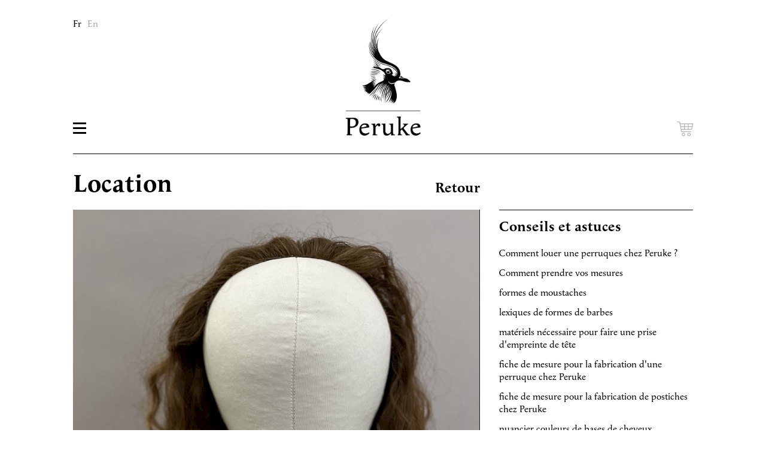

--- FILE ---
content_type: text/html; charset=utf-8
request_url: http://www.peruke.paris/location/78i6em1546/
body_size: 2691
content:
<!DOCTYPE html>
<html lang="fr">
	<head>
		<meta http-equiv="content-type" content="text/html; charset=utf-8" />
    <meta name="viewport" content="width=device-width, initial-scale=1.0">
    <meta name="description" content="Atelier Peruke fabrication sur mesure et location de perruque, moustache, barbe et postiche cinéma, théâtre. Directrice artistique Guilaine Tortereau Hair Designer. Artisans d’art «E.P.V.». Produits professionnels coiffeuse, maquilleuse et perruquier(ère)" />
    <title>Peruke | 1546</title>
    <link rel="stylesheet" href="/site/assets/aiom/css_a114db874522a81d7f9bfc7b9236ccc5_dev.css?no-cache=1768987157">
	  <script src="/site/assets/aiom/js_c57902a87289417440ad45f15c42d89b_dev.js?no-cache=1768987157"></script>
    <script type="text/javascript" src="http://use.typekit.com/ofg0lfw.js"></script>
    <link rel="stylesheet" href="https://use.fontawesome.com/releases/v5.3.1/css/all.css" integrity="sha384-mzrmE5qonljUremFsqc01SB46JvROS7bZs3IO2EmfFsd15uHvIt+Y8vEf7N7fWAU" crossorigin="anonymous">
    <link rel="apple-touch-icon" sizes="180x180" href="/apple-touch-icon.png">
  	<link rel="icon" type="image/png" sizes="32x32" href="/favicon-32x32.png">
  	<link rel="icon" type="image/png" sizes="16x16" href="/favicon-16x16.png">
  	<link rel="manifest" href="/site.webmanifest">
  	<link rel="mask-icon" href="/safari-pinned-tab.svg" color="#5bbad5">
  	<meta name="msapplication-TileColor" content="#2d89ef">
  	<meta name="theme-color" content="#ffffff">
    <!-- Global site tag (gtag.js) - Google Analytics -->
    <script async src="https://www.googletagmanager.com/gtag/js?id=UA-131008410-1"></script>
    <script>
      window.dataLayer = window.dataLayer || [];
      function gtag(){dataLayer.push(arguments);}
      gtag('js', new Date());
      gtag('config', 'UA-131008410-1');
    </script>

	</head>

  <body>

    <div id="content">

      <div id="header">

        <div id="lang">
          <a href="" class="active" data-lang="fr">Fr</a>
          <a href="" class="inactive" data-lang="en">En</a>
        </div>

        <a id="logo" href="/"></a>

        <div id="panier"></div>

        <div id="menu">
          <a href="#"><span></span><span></span><span></span></a>
        </div>

        <div id="navigation">

          <ul><li><a href="">Présentation</a>
	<ul><li><a href="/qui-sommes-nous/">Qui sommes nous</a></li>
		<li><a href="/latelier/">L’atelier</a></li>
		<li><a href="/guislaine-tortereau/">Guilaine Tortereau</a></li>
	</ul></li>
	<li><a href="/actualites/">Actualités</a></li>
	<li><a href="/galerie/">Galerie</a></li>
	<li><a href="">Sur mesure</a>
	<ul><li><a href="/sur-mesure/">Présentation</a></li>
		<li><a href="/fabrication/">Fabrication</a></li>
		<li><a href="/prise-de-mesure/">Prise de mesure</a></li>
		<li><a href="/recherche-de-look/">Recherche de look</a></li>
	</ul></li>
	<li><a href="/location/">Location</a></li>
	<li><a href="/accessoires-particuliers/">Accessoires particuliers</a></li>
	<li><a href="/produits-pour-les-pros/">Produits pour les pros</a></li>
	<li><a href="/partenaires/">Partenaires</a></li>
	<li><a href="/contact/">Contact</a></li>
</ul>
        </div>

      </div>

		
		<div class="main" id="location" data-stockId="154678i6EM1546" data-stockTitle="1546">



      <h1>Location</h1>

			<h3 class="retour">
				<a href="/location/">Retour</a>			</h3>

			<div class="location two_third" id="location_left">

	      <div class='images royalSlider rsDefault'><a class='rsImg' href='/site/assets/files/2174/78i6em1546_a.800x0.jpg'></a><a class='rsImg' href='/site/assets/files/2174/78i6em1546_d.800x0.jpg'></a></div>
      	<div class="texte">
					<h1>1546</h1>
					<p>Référence de l'item : 154678i6EM1546</p><p>Longueur&nbsp;: long</p><p>Couleur&nbsp;: ch&acirc;tain clair</p><p>Type&nbsp;:</p><p>—&nbsp;perruque postiche ⅞ de t&ecirc;te</p><p>Mouvement&nbsp;:</p><p>—&nbsp;mouvement arri&egrave;re</p><p>—&nbsp;aucun</p><p>Tailles et quantités disponibles :</p><p>58&nbsp;(1)</p>				</div>

				<div class="next_prev_links">
					<a class="prev" href="/location/15/"><b>< précédent</b></a><a class="next" href="/location/1547/"><b>suivant ></b></a>				</div>

    	</div>

			<div class="location one_third" id="location_right">
				<div class="wrap">
					<h2>
						Conseils et astuces					</h2>
					<ul>
					<li><a target="_blank" href="/site/assets/files/1027/tarifs_et_conditions_de_location_peruke.pdf">Comment louer une perruques chez Peruke ?</a></li><li><a target="_blank" href="/site/assets/files/1027/lienvideo_pour_prendre_vos_mesure_de_tete.pdf">Comment prendre vos mesures</a></li><li><a target="_blank" href="/site/assets/files/1027/formes_de_moustaches-1.pdf">formes de moustaches</a></li><li><a target="_blank" href="/site/assets/files/1027/lexique_de_forme_pour_les_postiches_faciaux-1.pdf">lexiques de formes de barbes</a></li><li><a target="_blank" href="/site/assets/files/1027/materiels_necessaire_pour_la_prise_dempreinte.pdf">matériels nécessaire pour faire une prise d'empreinte de tête</a></li><li><a target="_blank" href="/site/assets/files/1027/fiche_de_mesures_perruque_peruke.pdf">fiche de mesure pour la fabrication d'une perruque chez Peruke</a></li><li><a target="_blank" href="/site/assets/files/1027/fiche_de_mesures_postiches_peeruke.pdf">fiche de mesure pour la fabrication de postiches chez Peruke</a></li><li><a target="_blank" href="/site/assets/files/1027/nuancier_couleurs_de_bases.pdf">nuancier couleurs de bases de cheveux</a></li><li><a target="_blank" href="/site/assets/files/1027/nuancier_couleurs_poivre_et_sel.pdf">nuancier couleurs  cheveux poivre et sel</a></li><li><a target="_blank" href="/site/assets/files/1027/nuancier_couleurs_reflets.pdf">nuancier couleurs  cheveux à reflets</a></li><li><a target="_blank" href="/site/assets/files/1027/nuancier_couleurs_pastels.pdf">nuancier couleurs  cheveux couleurs pastels</a></li>					</ul>

							<form id='size_qt_form' data-stock='{"s_9":1}'><select name="size_qt_select" id="size_qt_select"><option value="" disabled selected>Taille</option><option value="s_9">58</option></select></form><form id="qt_form"><input disabled type="number" name="quantity" min="1" max="" placeholder="Quantité"  value=""></form><form id="week_form"><input disabled type="number" name="weeks" min="1" max="10" placeholder="Durée (en semaines)"  value=""></form><a id="addtobasket" class="disabled" href="#">Ajouter au panier pour devis</a>
				</div>
			</div>

		</div>


  <br class="clear">
  </div>

  <div id="footer">
    <div class="inner">
      <hr class="separator">
      <div id="credits">© 2018 Peruke</div>
      <div id="links">
        <a href="https://www.facebook.com/tortereauguilaine/"><i class="fab fa-facebook-f"></i></a>
        <!-- <a href="https://www.twitter.com"><i class="fab fa-twitter"></i></a> -->
        <a href="https://www.instagram.com/perukemovie/"><i class="fab fa-instagram"></i></a>
        <a href="mailto:contact@peruke.com"><i class="far fa-envelope"></i></a>
      </div>
    </div>
  </div>

  <script src="/site/assets/aiom/js_f7e31155edcf4e1c303d084fa8adff9f_dev.js?no-cache=1768987157"></script>

</body>
</html>

--- FILE ---
content_type: text/css
request_url: http://www.peruke.paris/site/assets/aiom/css_a114db874522a81d7f9bfc7b9236ccc5_dev.css?no-cache=1768987157
body_size: 11254
content:
/** Generated: Wednesday, 21st of January 2026, 10:19:17 AM // Powered by AIOM+ (All In One Minify) created by FlipZoom Media Inc. - David Karich (flipzoom.de) **/
.hidden_select_container{width:0;height:0;overflow:hidden}.simpleselect,.simpleselect *{box-sizing:content-box}.simpleselect{position:relative;width:200px;height:38px;color:#666;font-size:13px}.simpleselect .options{width:198px}.simpleselect .placeholder,.simpleselect .options .option,.simpleselect .options .optgroup .optgroup-label{padding:9px 10px;line-height:18px;cursor:pointer}.simpleselect .options .optgroup .optgroup-label{cursor:default;font-weight:bold}.simpleselect .options .optgroup .option{padding-left:20px}.simpleselect .placeholder,.simpleselect .options{background:#fff;border:1px solid #ddd;-webkit-border-radius:2px;-moz-border-radius:2px;border-radius:2px}.simpleselect .placeholder{position:relative}.simpleselect .placeholder:after{content:"";position:absolute;top:0;bottom:0;right:10px;width:8px;background:url("[data-uri]") 0 center no-repeat}.simpleselect .placeholder:hover{background:#fafafa}.simpleselect .options{display:none;position:absolute;top:0;left:0;z-index:1000}.simpleselect .options .option.active{background:#666;color:#fff}.simpleselect.disabled .placeholder,.simpleselect.disabled .placeholder:hover{background:#fafafa;color:#aaa;border-color:#eee;cursor:default}.simpleselect.disabled .placeholder:after{opacity:.5}
/* v1.0.6 */
/* Core RS CSS file. 95% of time you shouldn't change anything here. */
.royalSlider {
	width: 600px;
	height: 400px;
	position: relative;
	direction: ltr;
}
.royalSlider > * {
	float: left;
}

.rsWebkit3d .rsSlide,
.rsWebkit3d .rsContainer,
.rsWebkit3d .rsThumbs,
.rsWebkit3d .rsPreloader,
.rsWebkit3d img,
.rsWebkit3d .rsOverflow,
.rsWebkit3d .rsBtnCenterer,
.rsWebkit3d .rsAbsoluteEl,
.rsWebkit3d .rsABlock,
.rsWebkit3d .rsLink {
	-webkit-backface-visibility: hidden;
}
.rsFade.rsWebkit3d .rsSlide,
.rsFade.rsWebkit3d img,
.rsFade.rsWebkit3d .rsContainer {
    -webkit-transform: none;
}
.rsOverflow {
	width: 100%;
	height: 100%;
	position: relative;
	overflow: hidden;
	float: left;
	-webkit-tap-highlight-color:rgba(0,0,0,0);
}
.rsVisibleNearbyWrap {
	width: 100%;
	height: 100%;
	position: relative;
	overflow: hidden;
	left: 0;
	top: 0;
	-webkit-tap-highlight-color:rgba(0,0,0,0);
}
.rsVisibleNearbyWrap .rsOverflow {
	position: absolute;
	left: 0;
	top: 0;

}
.rsContainer {
	position: relative;
	width: 100%;
	height: 100%;
	-webkit-tap-highlight-color:rgba(0,0,0,0);
}

.rsArrow,
.rsThumbsArrow {
	cursor: pointer;
}

.rsThumb {
	float: left;
	position: relative;
}


.rsArrow,
.rsNav,
.rsThumbsArrow {
	opacity: 1;
	-webkit-transition:opacity 0.3s linear;
	-moz-transition:opacity 0.3s linear;
	-o-transition:opacity 0.3s linear;
	transition:opacity 0.3s linear;
}
.rsHidden {
	opacity: 0;
	visibility: hidden;
	-webkit-transition:visibility 0s linear 0.3s,opacity 0.3s linear;
	-moz-transition:visibility 0s linear 0.3s,opacity 0.3s linear;
	-o-transition:visibility 0s linear 0.3s,opacity 0.3s linear;
	transition:visibility 0s linear 0.3s,opacity 0.3s linear;
}


.rsGCaption {
	width: 100%;
	float: left;
	text-align: center;
}

/* Fullscreen options, very important ^^ */
.royalSlider.rsFullscreen {
	position: fixed !important;
	height: auto !important;
	width: auto !important;
	margin: 0 !important;
	padding: 0 !important;
	z-index: 2147483647 !important;
	top: 0 !important;
	left: 0 !important;
	bottom: 0 !important;
	right: 0 !important;
}

.royalSlider .rsSlide.rsFakePreloader {
	opacity: 1 !important;
	-webkit-transition: 0s;
	-moz-transition: 0s;
	-o-transition:  0s;
	transition:  0s;
	display: none;
}

.rsSlide {
	position: absolute;
	left: 0;
	top: 0;
	display: block;
	overflow: hidden;
	
	height: 100%;
	width: 100%;
}

.royalSlider.rsAutoHeight,
.rsAutoHeight .rsSlide {
	height: auto;
}

.rsContent {
	width: 100%;
	height: 100%;
	position: relative;
}

.rsPreloader {
	position:absolute;
	z-index: 0;	
}

.rsNav {
	-moz-user-select: -moz-none;
	-webkit-user-select: none;
	user-select: none;
}
.rsNavItem {
	-webkit-tap-highlight-color:rgba(0,0,0,0.25);
}

.rsThumbs {
	cursor: pointer;
	position: relative;
	overflow: hidden;
	float: left;
	z-index: 22;
}
.rsTabs {
	float: left;
	background: none !important;
}
.rsTabs,
.rsThumbs {
	-webkit-tap-highlight-color:rgba(0,0,0,0);
	-webkit-tap-highlight-color:rgba(0,0,0,0);
}


.rsVideoContainer {
	width: auto;
	height: auto;
	line-height: 0;
	position: relative;
}
.rsVideoFrameHolder {
	position: absolute;
	left: 0;
	top: 0;
	background: #141414;
	opacity: 0;
	-webkit-transition: .3s;
}
.rsVideoFrameHolder.rsVideoActive {
	opacity: 1;
}
.rsVideoContainer iframe,
.rsVideoContainer video,
.rsVideoContainer embed,
.rsVideoContainer .rsVideoObj {
	position: absolute;
	z-index: 50;
	left: 0;
	top: 0;
	width: 100%;
	height: 100%;
}
/* ios controls over video bug, shifting video */
.rsVideoContainer.rsIOSVideo iframe,
.rsVideoContainer.rsIOSVideo video,
.rsVideoContainer.rsIOSVideo embed {
	-webkit-box-sizing: border-box;
	-moz-box-sizing: border-box;
	box-sizing: border-box;
	padding-right: 44px;
}

.rsABlock {
	left: 0;
	top: 0;
	position: absolute;
	z-index: 15;
	
}

img.rsImg {
	max-width: none;
}

.grab-cursor {
	cursor:url(/site/templates/js/vendor/royalslider/grab.png) 8 8, move; 
}

.grabbing-cursor{ 
	cursor:url(/site/templates/js/vendor/royalslider/grabbing.png) 8 8, move;
}

.rsNoDrag {
	cursor: auto;
}

.rsLink {
	left:0;
	top:0;
	position:absolute;
	width:100%;
	height:100%;
	display:block;	
	z-index: 20;
	background: url(/site/templates/js/vendor/royalslider/blank.gif);
}

/******************************
*
*  RoyalSlider Default Skin 
*
*    1. Arrows 
*    2. Bullets
*    3. Thumbnails
*    4. Tabs
*    5. Fullscreen button
*    6. Play/close video button
*    7. Preloader
*    8. Caption
*    
*  Sprite: 'rs-default.png'
*  Feel free to edit anything
*  If you don't some part - just delete it
* 
******************************/


/* Background */
.rsDefault,
.rsDefault .rsOverflow,
.rsDefault .rsSlide,
.rsDefault .rsVideoFrameHolder,
.rsDefault .rsThumbs {
	background: #151515;
	color: #FFF;
}


/***************
*
*  1. Arrows
*
****************/

.rsDefault .rsArrow {
	height: 100%;
	width: 44px;
	position: absolute;
	display: block;
	cursor: pointer;
	z-index: 21;
}
.rsDefault.rsVer .rsArrow {
	width: 100%;
	height: 44px;
	
}
.rsDefault.rsVer .rsArrowLeft { top: 0; left: 0; }
.rsDefault.rsVer .rsArrowRight { bottom: 0;  left: 0; }

.rsDefault.rsHor .rsArrowLeft { left: 0; top: 0; }
.rsDefault.rsHor .rsArrowRight { right: 0; top:0; }

.rsDefault .rsArrowIcn {		
	width: 32px;
	height: 32px;
	top: 50%;
	left: 50%;
	margin-top:-16px;	
	margin-left: -16px;

	position: absolute;	
	cursor: pointer;	
	background: url('/site/templates/js/vendor/royalslider/skins/default/rs-default.png');

	background-color: #000;
	background-color: rgba(0,0,0,0.75);
	*background-color: #000;
	
	border-radius: 2px;
}
.rsDefault .rsArrowIcn:hover {
	background-color: rgba(0,0,0,0.9);
}

.rsDefault.rsHor .rsArrowLeft .rsArrowIcn { background-position: -64px -32px; }
.rsDefault.rsHor .rsArrowRight .rsArrowIcn { background-position: -64px -64px; }

.rsDefault.rsVer .rsArrowLeft .rsArrowIcn { background-position: -96px -32px; }
.rsDefault.rsVer .rsArrowRight .rsArrowIcn { background-position: -96px -64px; }

.rsDefault .rsArrowDisabled .rsArrowIcn { opacity: .2; filter: alpha(opacity=20);  *display: none; }


/***************
*
*  2. Bullets
*
****************/

.rsDefault .rsBullets {
	position: absolute;
	z-index: 35;
	left: 0;
	bottom: 0;
	width: 100%;
	height: auto;
	margin: 0 auto; 

	background: #000;
	background: rgba(0,0,0,0.75);

	text-align: center;
	line-height: 8px;
	overflow: hidden;
}
.rsDefault .rsBullet {
	width: 8px;
	height: 8px;
	display: inline-block;
	*display:inline; 
	*zoom:1;
	padding: 6px 5px 6px;
}
.rsDefault .rsBullet span {
	display: block;
	width: 8px;
	height: 8px;
	border-radius: 50%;
	background: #777;
	background: rgba(255,255,255,0.5);
}
.rsDefault .rsBullet.rsNavSelected span {
	background-color: #FFF;
}





/***************
*
*  3. Thumbnails
*
****************/

.rsDefault .rsThumbsHor {
	width: 100%;
	height: 72px;
}
.rsDefault .rsThumbsVer {
	width: 96px;
	height: 100%;
	position: absolute;
	top: 0;
	right: 0;
}
.rsDefault.rsWithThumbsHor .rsThumbsContainer {
	position: relative;
	height: 100%;
}
.rsDefault.rsWithThumbsVer .rsThumbsContainer {
	position: relative;
	width: 100%;
}
.rsDefault .rsThumb {
	float: left;
	overflow: hidden;
	width: 96px;
	height: 72px;
}
.rsDefault .rsThumb img {
	width: 100%;
	height: 100%;
}
.rsDefault .rsThumb.rsNavSelected {
	background: #02874a;
}
.rsDefault .rsThumb.rsNavSelected img {
	opacity: 0.3;
	filter: alpha(opacity=30);
}
.rsDefault .rsTmb {
	display: block;
}

/* Thumbnails with text */
.rsDefault .rsTmb h5 {
	font-size: 16px;
	margin: 0;
	padding: 0;
	line-height: 20px;
	color: #FFF;
}
.rsDefault .rsTmb span {
	color: #DDD;
	margin: 0;
	padding: 0;
	font-size: 13px;
	line-height: 18px;
}



/* Thumbnails arrow icons */
.rsDefault .rsThumbsArrow {
	height: 100%;
	width: 20px;
	position: absolute;
	display: block;
	cursor: pointer;	
	z-index: 21;	
	background: #000;
	background: rgba(0,0,0,0.75);
}
.rsDefault .rsThumbsArrow:hover {
	background: rgba(0,0,0,0.9);
}
.rsDefault.rsWithThumbsVer .rsThumbsArrow {
	width: 100%;
	height: 20px;
}
.rsDefault.rsWithThumbsVer .rsThumbsArrowLeft { top: 0; left: 0; }
.rsDefault.rsWithThumbsVer .rsThumbsArrowRight { bottom: 0;  left: 0; }

.rsDefault.rsWithThumbsHor .rsThumbsArrowLeft { left: 0; top: 0; }
.rsDefault.rsWithThumbsHor .rsThumbsArrowRight { right: 0; top:0; }

.rsDefault .rsThumbsArrowIcn {		
	width: 16px;
	height: 16px;
	top: 50%;
	left: 50%;
	margin-top:-8px;	
	margin-left: -8px;
	position: absolute;	
	cursor: pointer;	
	background: url('/site/templates/js/vendor/royalslider/skins/default/rs-default.png');
}

.rsDefault.rsWithThumbsHor .rsThumbsArrowLeft .rsThumbsArrowIcn { background-position: -128px -32px; }
.rsDefault.rsWithThumbsHor .rsThumbsArrowRight .rsThumbsArrowIcn { background-position: -128px -48px; }

.rsDefault.rsWithThumbsVer .rsThumbsArrowLeft .rsThumbsArrowIcn { background-position: -144px -32px; }
.rsDefault.rsWithThumbsVer .rsThumbsArrowRight .rsThumbsArrowIcn { background-position: -144px -48px; }

.rsDefault .rsThumbsArrowDisabled { display: none !important; }

/* Thumbnails resizing on smaller screens */
@media screen and (min-width: 0px) and (max-width: 800px) {
	.rsDefault .rsThumb {
		width: 59px;
		height: 44px;
	}
	.rsDefault .rsThumbsHor {
		height: 44px;
	}
	.rsDefault .rsThumbsVer {
		width: 59px;
	}
}




/***************
*
*  4. Tabs
*
****************/

.rsDefault .rsTabs {
	width: 100%;
	height: auto;
	margin: 0 auto;
	text-align:center;
	overflow: hidden; padding-top: 12px; position: relative;
}
.rsDefault .rsTab {
	display: inline-block;
	cursor: pointer;
	text-align: center;
	height: auto;
	width: auto;
	color: #333;
	padding: 5px 13px 6px;
	min-width: 72px;
	border: 1px solid #D9D9DD;
	border-right: 1px solid #f5f5f5;
	text-decoration: none;

	background-color: #FFF;
	background-image: -webkit-linear-gradient(top, #fefefe, #f4f4f4); 
	background-image:    -moz-linear-gradient(top, #fefefe, #f4f4f4);
	background-image:         linear-gradient(to bottom, #fefefe, #f4f4f4);

	-webkit-box-shadow: inset 1px 0 0 #fff;
	box-shadow: inset 1px 0 0 #fff;

	*display:inline; 
	*zoom:1;
}
.rsDefault .rsTab:first-child {
	-webkit-border-top-left-radius: 4px;
	border-top-left-radius: 4px;
	-webkit-border-bottom-left-radius: 4px;
	border-bottom-left-radius: 4px;
}
.rsDefault .rsTab:last-child { 
	-webkit-border-top-right-radius: 4px;
	border-top-right-radius: 4px;
	-webkit-border-bottom-right-radius: 4px;
	border-bottom-right-radius: 4px;

	border-right:  1px solid #cfcfcf;
}
.rsDefault .rsTab:active { 
	border: 1px solid #D9D9DD;   
	background-color: #f4f4f4;
	box-shadow:  0 1px 4px rgba(0, 0, 0, 0.2) inset;
}
.rsDefault .rsTab.rsNavSelected { 
	color: #FFF;
	border: 1px solid #999;
	text-shadow: 1px 1px #838383;
	box-shadow: 0 1px 9px rgba(102, 102, 102, 0.65) inset;
	background: #ACACAC;
	background-image: -webkit-linear-gradient(top, #ACACAC, #BBB);
	background-image: -moz-llinear-gradient(top, #ACACAC, #BBB);
	background-image: linear-gradient(to bottom, #ACACAC, #BBB);
}





/***************
*
*  5. Fullscreen button
*
****************/

.rsDefault .rsFullscreenBtn {
	right: 0;
	top: 0;
	width: 44px;
	height: 44px;
	z-index: 22;
	display: block;
	position: absolute;
	cursor: pointer;
	
}
.rsDefault .rsFullscreenIcn {
	display: block;
	margin: 6px;
	width: 32px;
	height: 32px;

	background: url('/site/templates/js/vendor/royalslider/skins/default/rs-default.png') 0 0;
	background-color: #000;
	background-color: rgba(0,0,0,0.75);
	*background-color: #000;
	border-radius: 2px;

}
.rsDefault .rsFullscreenIcn:hover {
	background-color: rgba(0,0,0,0.9);
}
.rsDefault.rsFullscreen .rsFullscreenIcn {
	background-position: -32px 0;
}





/***************
*
*  6. Play/close video button
*
****************/

.rsDefault .rsPlayBtn {
	-webkit-tap-highlight-color:rgba(0,0,0,0.3);
	width:64px;
	height:64px;
	margin-left:-32px;
	margin-top:-32px;
	cursor: pointer;
}
.rsDefault .rsPlayBtnIcon {
	width:64px;
	display:block;
	height:64px;
	-webkit-border-radius: 4px;
	border-radius: 4px;
	
	-webkit-transition: .3s;
	-moz-transition: .3s;
	transition: .3s;

	background:url(/site/templates/js/vendor/royalslider/skins/default/rs-default.png) no-repeat 0 -32px;
	background-color: #000;
	background-color: rgba(0,0,0,0.75);
	*background-color: #000;
}
.rsDefault .rsPlayBtn:hover .rsPlayBtnIcon {
	background-color: rgba(0,0,0,0.9);
}
.rsDefault .rsBtnCenterer {
	position:absolute;
	left:50%;
	top:50%;
}
.rsDefault .rsCloseVideoBtn {
	right: 0;
	top: 0;
	width: 44px;
	height: 44px;
	z-index: 500;
	position: absolute;
	cursor: pointer;
	-webkit-backface-visibility: hidden;
	-webkit-transform: translateZ(0);
	
}
.rsDefault .rsCloseVideoBtn.rsiOSBtn {
	top: -38px;
	right: -6px;
}

.rsDefault .rsCloseVideoIcn {
	margin: 6px;
	width: 32px;
	height: 32px;
	background: url('/site/templates/js/vendor/royalslider/skins/default/rs-default.png') -64px 0;
	background-color: #000;
	background-color: rgba(0,0,0,0.75);
	*background-color: #000;
}
.rsDefault .rsCloseVideoIcn:hover {
	background-color: rgba(0,0,0,0.9);
}



/***************
*
*  7. Preloader
*
****************/

.rsDefault .rsPreloader {
	width:20px;
	height:20px;
	background-image:url(/site/templates/js/vendor/royalslider/skins/preloaders/preloader-white.gif);

	left:50%;
	top:50%;
	margin-left:-10px;
	margin-top:-10px;	
}




/***************
*
*  8. Global caption
*
****************/
.rsDefault .rsGCaption {
	position: absolute;
	float: none;
	bottom: 6px;
	left: 6px;
	text-align: left;

	background: rgb(0, 0, 0);
    background: rgba(0, 0, 0, 0.75);

	color: #FFF;
	padding: 2px 8px;
	width: auto;
	font-size: 12px;
	border-radius: 2px;
}
@charset "UTF-8";
/* normalize.css v3.0.0 | MIT License | git.io/normalize */
/**
 * 1. Set default font family to sans-serif.
 * 2. Prevent iOS text size adjust after orientation change, without disabling
 *    user zoom.
 */
html {
  font-family: sans-serif;
  /* 1 */
  -ms-text-size-adjust: 100%;
  /* 2 */
  -webkit-text-size-adjust: 100%;
  /* 2 */
}
/**
 * Remove default margin.
 */
body {
  margin: 0;
}
/* HTML5 display definitions
   ========================================================================== */
/**
 * Correct `block` display not defined in IE 8/9.
 */
article,
aside,
details,
figcaption,
figure,
footer,
header,
hgroup,
main,
nav,
section,
summary {
  display: block;
}
/**
 * 1. Correct `inline-block` display not defined in IE 8/9.
 * 2. Normalize vertical alignment of `progress` in Chrome, Firefox, and Opera.
 */
audio,
canvas,
progress,
video {
  display: inline-block;
  /* 1 */
  vertical-align: baseline;
  /* 2 */
}
/**
 * Prevent modern browsers from displaying `audio` without controls.
 * Remove excess height in iOS 5 devices.
 */
audio:not([controls]) {
  display: none;
  height: 0;
}
/**
 * Address `[hidden]` styling not present in IE 8/9.
 * Hide the `template` element in IE, Safari, and Firefox < 22.
 */
[hidden],
template {
  display: none;
}
/* Links
   ========================================================================== */
/**
 * Remove the gray background color from active links in IE 10.
 */
a {
  background: transparent;
}
/**
 * Improve readability when focused and also mouse hovered in all browsers.
 */
a:active,
a:hover {
  outline: 0;
}
/* Text-level semantics
   ========================================================================== */
/**
 * Address styling not present in IE 8/9, Safari 5, and Chrome.
 */
abbr[title] {
  border-bottom: 1px dotted;
}
/**
 * Address style set to `bolder` in Firefox 4+, Safari 5, and Chrome.
 */
b,
strong {
  font-weight: bold;
}
/**
 * Address styling not present in Safari 5 and Chrome.
 */
dfn {
  font-style: italic;
}
/**
 * Address variable `h1` font-size and margin within `section` and `article`
 * contexts in Firefox 4+, Safari 5, and Chrome.
 */
h1 {
  font-size: 2em;
  margin: 0.67em 0;
}
/**
 * Address styling not present in IE 8/9.
 */
mark {
  background: #ff0;
  color: #000;
}
/**
 * Address inconsistent and variable font size in all browsers.
 */
small {
  font-size: 80%;
}
/**
 * Prevent `sub` and `sup` affecting `line-height` in all browsers.
 */
sub,
sup {
  font-size: 75%;
  line-height: 0;
  position: relative;
  vertical-align: baseline;
}
sup {
  top: -0.5em;
}
sub {
  bottom: -0.25em;
}
/* Embedded content
   ========================================================================== */
/**
 * Remove border when inside `a` element in IE 8/9.
 */
img {
  border: 0;
}
/**
 * Correct overflow displayed oddly in IE 9.
 */
svg:not(:root) {
  overflow: hidden;
}
/* Grouping content
   ========================================================================== */
/**
 * Address margin not present in IE 8/9 and Safari 5.
 */
figure {
  margin: 1em 40px;
}
/**
 * Address differences between Firefox and other browsers.
 */
hr {
  -moz-box-sizing: content-box;
  box-sizing: content-box;
  height: 0;
}
/**
 * Contain overflow in all browsers.
 */
pre {
  overflow: auto;
}
/**
 * Address odd `em`-unit font size rendering in all browsers.
 */
code,
kbd,
pre,
samp {
  font-family: monospace, monospace;
  font-size: 1em;
}
/* Forms
   ========================================================================== */
/**
 * Known limitation: by default, Chrome and Safari on OS X allow very limited
 * styling of `select`, unless a `border` property is set.
 */
/**
 * 1. Correct color not being inherited.
 *    Known issue: affects color of disabled elements.
 * 2. Correct font properties not being inherited.
 * 3. Address margins set differently in Firefox 4+, Safari 5, and Chrome.
 */
button,
input,
optgroup,
select,
textarea {
  color: inherit;
  /* 1 */
  font: inherit;
  /* 2 */
  margin: 0;
  /* 3 */
}
/**
 * Address `overflow` set to `hidden` in IE 8/9/10.
 */
button {
  overflow: visible;
}
/**
 * Address inconsistent `text-transform` inheritance for `button` and `select`.
 * All other form control elements do not inherit `text-transform` values.
 * Correct `button` style inheritance in Firefox, IE 8+, and Opera
 * Correct `select` style inheritance in Firefox.
 */
button,
select {
  text-transform: none;
}
/**
 * 1. Avoid the WebKit bug in Android 4.0.* where (2) destroys native `audio`
 *    and `video` controls.
 * 2. Correct inability to style clickable `input` types in iOS.
 * 3. Improve usability and consistency of cursor style between image-type
 *    `input` and others.
 */
button,
html input[type="button"],
input[type="reset"],
input[type="submit"] {
  -webkit-appearance: button;
  /* 2 */
  cursor: pointer;
  /* 3 */
}
/**
 * Re-set default cursor for disabled elements.
 */
button[disabled],
html input[disabled] {
  cursor: default;
}
/**
 * Remove inner padding and border in Firefox 4+.
 */
button::-moz-focus-inner,
input::-moz-focus-inner {
  border: 0;
  padding: 0;
}
/**
 * Address Firefox 4+ setting `line-height` on `input` using `!important` in
 * the UA stylesheet.
 */
input {
  line-height: normal;
}
/**
 * It's recommended that you don't attempt to style these elements.
 * Firefox's implementation doesn't respect box-sizing, padding, or width.
 *
 * 1. Address box sizing set to `content-box` in IE 8/9/10.
 * 2. Remove excess padding in IE 8/9/10.
 */
input[type="checkbox"],
input[type="radio"] {
  box-sizing: border-box;
  /* 1 */
  padding: 0;
  /* 2 */
}
/**
 * Fix the cursor style for Chrome's increment/decrement buttons. For certain
 * `font-size` values of the `input`, it causes the cursor style of the
 * decrement button to change from `default` to `text`.
 */
input[type="number"]::-webkit-inner-spin-button,
input[type="number"]::-webkit-outer-spin-button {
  height: auto;
}
/**
 * 1. Address `appearance` set to `searchfield` in Safari 5 and Chrome.
 * 2. Address `box-sizing` set to `border-box` in Safari 5 and Chrome
 *    (include `-moz` to future-proof).
 */
input[type="search"] {
  -webkit-appearance: textfield;
  /* 1 */
  -moz-box-sizing: content-box;
  -webkit-box-sizing: content-box;
  /* 2 */
  box-sizing: content-box;
}
/**
 * Remove inner padding and search cancel button in Safari and Chrome on OS X.
 * Safari (but not Chrome) clips the cancel button when the search input has
 * padding (and `textfield` appearance).
 */
input[type="search"]::-webkit-search-cancel-button,
input[type="search"]::-webkit-search-decoration {
  -webkit-appearance: none;
}
/**
 * Define consistent border, margin, and padding.
 */
fieldset {
  border: 1px solid #c0c0c0;
  margin: 0 2px;
  padding: 0.35em 0.625em 0.75em;
}
/**
 * 1. Correct `color` not being inherited in IE 8/9.
 * 2. Remove padding so people aren't caught out if they zero out fieldsets.
 */
legend {
  border: 0;
  /* 1 */
  padding: 0;
  /* 2 */
}
/**
 * Remove default vertical scrollbar in IE 8/9.
 */
textarea {
  overflow: auto;
}
/**
 * Don't inherit the `font-weight` (applied by a rule above).
 * NOTE: the default cannot safely be changed in Chrome and Safari on OS X.
 */
optgroup {
  font-weight: bold;
}
/* Tables
   ========================================================================== */
/**
 * Remove most spacing between table cells.
 */
table {
  border-collapse: collapse;
  border-spacing: 0;
}
td,
th {
  padding: 0;
}
@charset "UTF-8";
/*
 * Hide from both screenreaders and browsers: h5bp.com/u
 */
.hidden {
  display: none !important;
  visibility: hidden;
}
/*
 * Hide only visually, but have it available for screenreaders: h5bp.com/v
 */
.visuallyhidden {
  border: 0;
  clip: rect(0 0 0 0);
  height: 1px;
  margin: -1px;
  overflow: hidden;
  padding: 0;
  position: absolute;
  width: 1px;
}
/*
 * Extends the .visuallyhidden class to allow the element to be focusable
 * when navigated to via the keyboard: h5bp.com/p
 */
.visuallyhidden.focusable:active,
.visuallyhidden.focusable:focus {
  clip: auto;
  height: auto;
  margin: 0;
  overflow: visible;
  position: static;
  width: auto;
}
/*
 * Hide visually and from screenreaders, but maintain layout
 */
.invisible {
  visibility: hidden;
}
/*
 * Clearfix: contain floats
 *
 * For modern browsers
 * 1. The space content is one way to avoid an Opera bug when the
 *    `contenteditable` attribute is included anywhere else in the document.
 *    Otherwise it causes space to appear at the top and bottom of elements
 *    that receive the `clearfix` class.
 * 2. The use of `table` rather than `block` is only necessary if using
 *    `:before` to contain the top-margins of child elements.
 */
.clearfix:before,
.clearfix:after {
  content: " ";
  /* 1 */
  display: table;
  /* 2 */
}
.clearfix:after {
  clear: both;
}
.clear {
  clear: both;
}
@charset "UTF-8";
/* REM SIZING */
/* SIZES */
/* COLORS */
/* FONTS */
*,
*:after,
*:before {
  box-sizing: inherit;
}
.clear {
  clear: both;
}
body,
html {
  margin: 0;
  padding: 0;
  font-size: 62.5%;
  box-sizing: border-box;
  font-family: "apolline", serif;
  font-style: normal;
  font-weight: 400;
}
body em,
html em,
body i,
html i {
  font-family: "apolline", serif;
  font-style: italic;
  font-weight: 400;
}
body .bold,
html .bold,
body b,
html b,
body strong,
html strong {
  font-family: "apolline", serif;
  font-style: normal;
  font-weight: 700;
}
body .bold em,
html .bold em,
body b em,
html b em,
body strong em,
html strong em,
body .bold i,
html .bold i,
body b i,
html b i,
body strong i,
html strong i {
  font-family: "apolline", serif;
  font-style: italic;
  font-weight: 700;
}
body {
  font-size: 1.6rem;
}
body a {
  color: black;
}
body a:active,
body a:hover {
  color: black;
}
#content {
  position: relative;
  margin: 0 auto;
  max-width: 110rem;
}
#content .main {
  padding: 1.4rem 1.6rem 0;
  width: 100%;
}
#content #header {
  margin: 0 3.2rem;
  border-bottom: 1px solid black;
}
#content #header #logo {
  width: 12.5rem;
  height: 23rem;
  display: block;
  margin: -2rem auto -2.6rem;
  background-image: url("/site/templates/imgs/logo_peruke.png");
  background-repeat: no-repeat;
  background-size: contain;
}
#content #header #panier {
  cursor: pointer;
  background-position: right;
  background-image: url("/site/templates/imgs/panier.png");
  background-repeat: no-repeat;
  background-size: contain;
  width: 4.2rem;
  line-height: 2.6rem;
  height: 3rem;
  position: absolute;
  right: 3rem;
  top: 20rem;
}
#content #header #panier.inactive {
  cursor: none;
  pointer-events: none;
  opacity: 0.3;
}
#content #header #menu {
  position: relative;
  top: -3rem;
  left: 0;
  width: 2.2rem;
  height: 2.2rem;
  cursor: pointer;
}
#content #header #menu a span {
  transition: all 0.3s ease;
  width: 100%;
  height: 0.3rem;
  display: block;
  background-color: black;
  position: absolute;
}
#content #header #menu a span:nth-child(1) {
  top: 0;
}
#content #header #menu a span:nth-child(2) {
  top: 0.8rem;
}
#content #header #menu a span:nth-child(3) {
  top: 1.6rem;
}
#content #header #menu.close a span:nth-child(1) {
  top: 0.8rem;
  transform: rotate(45deg);
}
#content #header #menu.close a span:nth-child(2) {
  opacity: 0;
}
#content #header #menu.close a span:nth-child(3) {
  top: 0.8rem;
  transform: rotate(-45deg);
}
#content #header #navigation {
  display: none;
  font-size: 4.2rem;
  border-top: 1px solid black;
  padding: 10rem 0;
}
#content #header #navigation ul {
  font-weight: bold;
  margin: 0;
  padding: 0;
  list-style-type: none;
}
#content #header #navigation ul li {
  margin: 0;
  padding: 0;
  text-align: center;
}
#content #header #navigation ul li a {
  text-decoration: none;
}
#content #header #navigation ul li ul {
  font-size: 2.4rem;
  font-weight: normal;
  display: none;
}
#content #header #lang {
  margin: 0;
  padding-top: 3rem;
}
#content #header #lang a {
  text-decoration: none;
}
#content #header #lang a:first-child {
  padding-right: 0.6rem;
}
#content #header #lang a.active {
  color: #000000;
}
#content #header #lang a.inactive {
  color: #a6a6a6;
}
#content #home .separator {
  width: calc(100% - 3.2rem);
  border: none;
  border-bottom: 1px solid black;
  margin-bottom: 1rem;
}
#content #home section {
  width: 100%;
}
#content #home section .wrap {
  display: block;
  padding: 1.6rem;
}
#content #home section .wrap .inner {
  position: relative;
}
#content #home section.carousel {
  height: 70vh;
}
#content #home section.carousel #nav {
  width: 100%;
  position: absolute;
  bottom: 0;
  z-index: 1000;
}
#content #home section.carousel #nav .nav_elem {
  width: 33.33%;
  float: left;
  text-align: center;
  padding: 2rem;
}
#content #home section.carousel #nav .nav_elem a {
  color: white;
  text-decoration: none;
  font-size: 2.4rem;
}
#content #home section.carousel .imageFond {
  width: 100%;
  height: 70vh;
  background-position: center;
  background-size: cover;
  position: relative;
}
#content #home section.carousel .imageFond .textes {
  text-align: center;
  color: white;
  font-size: 4.2rem;
  width: 70%;
  margin: auto;
  position: relative;
  height: 70vh;
  z-index: 10;
}
#content #home section.carousel .imageFond .textes .texte {
  position: absolute;
  transition: all 1s ease;
  visibility: hidden;
  opacity: 0;
  top: 50%;
  transform: translateY(-50%);
}
#content #home section.carousel .imageFond .textes .texte.visible {
  visibility: visible;
  opacity: 1;
}
#content #home section.carousel .imageFond .images_filter {
  position: absolute;
  top: 0;
  width: 100%;
  height: 100%;
  background-color: rgba(29, 22, 88, 0.4);
}
#content #home section.actualites {
  width: 100%;
}
#content #home section.actualites .wrap {
  padding: 3.2rem 0 0;
}
#content #home section.actualites .wrap h1 {
  font-size: 4.2rem;
  margin: 1rem 1.6rem 0;
}
#content #home section.actualites .actualite {
  width: 33.33%;
  float: left;
  padding: 1.6rem 1.6rem 0;
}
#content #home section.actualites .actualite .textes {
  min-height: 12rem;
}
#content #home section.actualites .actualite .textes h1 {
  font-size: 2.4rem;
  line-height: 1.25;
  margin: 0 0 0.6rem;
  padding: 0;
}
#content #home section.actualites .actualite .textes h1 a {
  text-decoration: none;
}
#content #home section.actualites .actualite .textes h3.date_actualite {
  padding: 0;
  margin: 2.3rem 0 0.3rem;
}
#content #home section.actualites .actualite .textes .description p {
  margin: 0;
  padding: 0;
  line-height: 1.25;
}
#content #home section.actualites .actualite .textes .description p .more {
  color: #a6a6a6;
  font-size: 1.3rem;
  letter-spacing: 0.05rem;
  text-decoration: none;
}
#content #home section.actualites .actualite .image {
  width: 100%;
  display: block;
  background-repeat: no-repeat;
  background-size: cover;
  background-position: center;
}
#content #home section.actualites .actualite .image:after {
  content: "";
  display: block;
  padding-bottom: 100%;
}
#content #home section.home_bloc {
  width: 100%;
}
#content #home section.home_bloc h1 {
  font-size: 4.2rem;
  margin: 0 0 1.6rem;
}
#content #home section.home_bloc .image,
#content #home section.home_bloc .texte {
  float: left;
}
#content #home section.home_bloc .image {
  background-size: cover;
  background-position: center;
  height: 40rem;
  width: calc(66.66% - 1.2rem);
  margin-right: 3.2rem;
}
#content #home section.home_bloc .texte {
  width: calc(33.33% - 2rem);
}
#content #home section.home_bloc .texte p {
  font-size: 1.6rem;
}
#content #home section.home_bloc .texte p a {
  color: #a6a6a6;
  text-decoration: none;
  font-weight: normal;
  font-size: 1.3rem;
  letter-spacing: 0.05rem;
}
#content #home section.home_bloc .texte h1 {
  font-size: 2.4rem;
}
#content #page h1 {
  font-size: 4.2rem;
  margin: 1rem 1.6rem 0;
  padding: 0;
}
#content #page .page {
  float: left;
  padding: 1.6rem;
}
#content #page .retour {
  padding: 0;
  margin: 0;
  font-size: 2.4rem;
  text-align: right;
  padding-right: 1.6rem;
  width: 66.66%;
  line-height: 0;
  transform: translateY(-2rem);
}
#content #page .retour a {
  text-decoration: none;
}
#content #page #page_left .images {
  position: relative;
  width: 100%;
  height: 28vw;
}
#content #page #page_left .texte {
  padding-top: 1.6rem;
}
#content #page #page_left .texte h1 {
  font-size: 4.2rem;
  padding: 1.6rem 0 0.2rem;
  margin: 0;
}
#content #page #page_left .texte h2 {
  font-size: 2.4rem;
  margin: 0;
  padding: 1.3rem 0;
}
#content #page #page_left .texte p {
  padding: 0.3rem 0;
  margin: 0;
}
#content #page #page_right .wrap {
  border-top: 1px solid black;
}
#content #page #page_right .wrap h1 {
  font-size: 4.2rem;
  padding: 1.6rem 0 0.2rem;
  margin: 0;
}
#content #page #page_right .wrap h2 {
  font-size: 2.4rem;
  margin: 0;
  padding: 1.3rem 0;
}
#content #page #page_right .wrap p {
  padding: 0.3rem 0;
  margin: 0;
}
#content #actualites h1 {
  font-size: 4.2rem;
  margin: 1rem 1.6rem 0;
}
#content #actualites .actualites {
  width: 100%;
}
#content #actualites .actualites .actualite {
  width: 33.33%;
  float: left;
  padding: 1.6rem;
}
#content #actualites .actualites .actualite .textes {
  min-height: 12rem;
}
#content #actualites .actualites .actualite .textes h1 {
  font-size: 2.4rem;
  line-height: 1.25;
  margin: 0 0 0.6rem;
  padding: 0;
}
#content #actualites .actualites .actualite .textes h1 a {
  text-decoration: none;
}
#content #actualites .actualites .actualite .textes h3.date_actualite {
  padding: 0;
  margin: 2.3rem 0 0.3rem;
}
#content #actualites .actualites .actualite .textes .description p {
  margin: 0;
  padding: 0;
  line-height: 1.25;
}
#content #actualites .actualites .actualite .textes .description p .more {
  color: #a6a6a6;
  font-size: 1.3rem;
  letter-spacing: 0.05rem;
  text-decoration: none;
}
#content #actualites .actualites .actualite .image {
  width: 100%;
  display: block;
  background-repeat: no-repeat;
  background-size: cover;
}
#content #actualites .actualites .actualite .image:after {
  content: "";
  display: block;
  padding-bottom: 100%;
}
#content #actualite h1 {
  font-size: 4.2rem;
  margin: 1rem 1.6rem 0;
  padding: 0;
}
#content #actualite .actualite {
  float: left;
  padding: 1.6rem;
}
#content #actualite .date_actualite {
  padding: 0;
  margin: 0;
  font-size: 2.4rem;
  text-align: right;
  padding-right: 1.6rem;
  width: 66.66%;
  line-height: 0;
  transform: translateY(-2rem);
}
#content #actualite #actualite_left .images {
  position: relative;
  width: 100%;
  height: 28vw;
}
#content #actualite #actualite_left .texte h1 {
  padding: 1.6rem 0 0.2rem;
  margin: 0;
}
#content #actualite #actualite_left .texte p {
  padding: 0.3rem 0;
  margin: 0;
}
#content #actualite #actualite_left .next_prev_links {
  margin-top: 1.6rem;
  width: 100%;
}
#content #actualite #actualite_left .next_prev_links a {
  text-decoration: none;
}
#content #actualite #actualite_left .next_prev_links .next {
  float: right;
}
#content #actualite #actualite_left .next_prev_links .prev {
  float: left;
}
#content #actualite #actualite_right .wrap {
  border-top: 1px solid black;
}
#content #actualite #actualite_right .wrap h2 {
  font-size: 2.4rem;
  margin: 0;
  padding: 1.3rem 0;
}
#content #actualite #actualite_right .wrap ul {
  list-style-type: none;
  margin: 0;
  padding: 0;
}
#content #actualite #actualite_right .wrap ul li {
  margin: 0;
  padding: 0.6rem 0;
}
#content #actualite #actualite_right .wrap ul li a {
  text-decoration: none;
}
#content #locations h1 {
  font-size: 4.2rem;
  margin: 1rem 1.6rem 0;
  padding: 0;
}
#content #locations #selects {
  width: 100%;
  margin-top: 1.6rem;
  padding: 0 1.6rem;
  margin-bottom: 3.6rem;
}
#content #locations #selects #tips {
  float: left;
  padding-left: 2.1rem;
}
#content #locations #selects #tips .simpleselect {
  width: 100%;
}
#content #locations #selects #filters {
  float: left;
}
#content #locations #selects #filters .simpleselect {
  letter-spacing: -0.02rem;
  margin-right: 3.2rem;
  width: calc(25% - 2.65rem);
}
#content #locations #selects #filters .simpleselect:last-child {
  margin-right: 0;
}
#content #locations .locations {
  width: 100%;
}
#content #locations .locations .location {
  width: 33.33%;
  float: left;
  padding: 1.6rem;
}
#content #locations .locations .location .textes {
  min-height: 10rem;
}
#content #locations .locations .location .textes h1 {
  font-size: 2.4rem;
  line-height: 1.25;
  margin: 2.3rem 0 0.6rem;
  padding: 0;
}
#content #locations .locations .location .textes h1 a {
  text-decoration: none;
  font-variant-numeric: lining-nums;
  -moz-font-feature-settings: "lnum";
  -webkit-font-feature-settings: "lnum";
  font-feature-settings: "lnum";
}
#content #locations .locations .location .textes p {
  margin: 0;
  padding: 0;
  line-height: 1.25;
}
#content #locations .locations .location .textes p::first-letter {
  text-transform: uppercase;
}
#content #locations .locations .location .image {
  width: 100%;
  display: block;
  background-repeat: no-repeat;
  background-size: cover;
  background-color: #a6a6a6;
  position: relative;
}
#content #locations .locations .location .image:after {
  content: "";
  display: block;
  padding-bottom: 100%;
}
#content #locations .locations .location .empty {
  position: absolute;
  top: 0;
  left: 0;
  width: 100%;
  display: block;
  background-repeat: no-repeat;
  background-size: cover;
  background-image: url("/site/templates/imgs/empty.png");
}
#content #locations .locations .location .empty:after {
  content: "";
  display: block;
  padding-bottom: 100%;
}
#content #location h1 {
  font-size: 4.2rem;
  margin: 1rem 1.6rem 0;
  padding: 0;
}
#content #location .location {
  float: left;
  padding: 1.6rem;
}
#content #location .retour {
  padding: 0;
  margin: 0;
  font-size: 2.4rem;
  text-align: right;
  padding-right: 1.6rem;
  width: 66.66%;
  line-height: 0;
  transform: translateY(-2rem);
}
#content #location .retour a {
  text-decoration: none;
}
#content #location #location_left .images {
  position: relative;
  width: 100%;
  height: 28vw;
}
#content #location #location_left .texte h1 {
  padding: 1.6rem 0 0.2rem;
  margin: 0;
}
#content #location #location_left .texte p {
  padding: 0.3rem 0;
  margin: 0;
}
#content #location #location_left .next_prev_links {
  margin-top: 1.6rem;
  width: 100%;
}
#content #location #location_left .next_prev_links a {
  text-decoration: none;
}
#content #location #location_left .next_prev_links .next {
  float: right;
}
#content #location #location_left .next_prev_links .prev {
  float: left;
}
#content #location #location_right .wrap {
  border-top: 1px solid black;
}
#content #location #location_right .wrap h2 {
  font-size: 2.4rem;
  margin: 0;
  padding: 1.3rem 0;
}
#content #location #location_right .wrap ul {
  list-style-type: none;
  margin: 0;
  padding: 0;
}
#content #location #location_right .wrap ul li {
  margin: 0;
  padding: 0.6rem 0;
}
#content #location #location_right .wrap ul li a {
  text-decoration: none;
}
#content #location #location_right .wrap .simpleselect {
  width: 100%;
  margin-top: 3.6rem;
}
#content #location #location_right .wrap #qt_form input,
#content #location #location_right .wrap #week_form input {
  font-size: 2.4rem;
  margin: 0;
  width: 100%;
  padding: 1rem 0;
  margin-top: 2.6rem;
  border: none;
  border-top: 1px solid black;
}
#content #location #location_right .wrap #week_form input {
  margin-top: 1rem;
}
#content #location #location_right .wrap #addtobasket {
  font-size: 1.6rem;
  display: block;
  margin: 0;
  padding: 0;
  width: 100%;
  background-color: black;
  margin-top: 2.6rem;
  color: white;
  padding: 0.5rem;
  text-decoration: none;
}
#content #location #location_right .wrap #addtobasket.disabled {
  opacity: 0.5;
  pointer-events: none;
}
#content #galerie h1 {
  font-size: 4.2rem;
  margin: 1rem 1.6rem 0;
  padding: 0;
}
#content #galerie .galerie {
  float: left;
  padding: 1.6rem;
}
#content #galerie .retour {
  padding: 0;
  margin: 0;
  font-size: 2.4rem;
  text-align: right;
  padding-right: 1.6rem;
  width: 66.66%;
  line-height: 0;
  transform: translateY(-2rem);
}
#content #galerie .retour a {
  text-decoration: none;
}
#content #galerie #galerie_left .images {
  position: relative;
  width: 100%;
  height: 28vw;
}
#content #galerie #galerie_left .texte h1 {
  padding: 1.6rem 0 0.2rem;
  margin: 0;
}
#content #galerie #galerie_left .texte p {
  padding: 0.3rem 0;
  margin: 0;
}
#content #galerie #galerie_left .next_prev_links {
  margin-top: 1.6rem;
  width: 100%;
}
#content #galerie #galerie_left .next_prev_links a {
  text-decoration: none;
}
#content #galerie #galerie_left .next_prev_links .next {
  float: right;
}
#content #galerie #galerie_left .next_prev_links .prev {
  float: left;
}
#content #galerie #galerie_right .wrap {
  border-top: 1px solid black;
}
#content #galerie #galerie_right .wrap h1 {
  font-size: 2.4rem;
  margin: 0;
  padding: 1.3rem 0 0;
}
#content #galerie #galerie_right .wrap h2 {
  font-size: 2.4rem;
  font-weight: normal;
  margin: 0;
  padding: 1.3rem 0 0;
}
#content #galerie #galerie_right .wrap h3 {
  font-size: 1.6rem;
  margin: 0;
  padding: 1.3rem 0 0;
}
#content #galerie #galerie_right .wrap ul {
  list-style-type: none;
  margin: 0;
  padding: 0;
}
#content #galerie #galerie_right .wrap ul li {
  margin: 0;
  padding: 0.6rem 0;
}
#content #galerie #galerie_right .wrap ul li a {
  text-decoration: none;
}
#content #galeries h1 {
  font-size: 4.2rem;
  margin: 1rem 1.6rem 0;
  padding: 0;
}
#content #galeries #selects {
  width: 100%;
  margin-top: 1.6rem;
  padding: 0 1.6rem;
  margin-bottom: 3.6rem;
}
#content #galeries #selects #filters {
  float: left;
  width: 100%;
}
#content #galeries #selects #filters .simpleselect {
  width: calc(33.33% - 2.1rem);
}
#content #galeries .galeries {
  width: 100%;
}
#content #galeries .galeries .galerie {
  width: 33.33%;
  float: left;
  padding: 1.6rem;
}
#content #galeries .galeries .galerie .textes {
  min-height: 10rem;
}
#content #galeries .galeries .galerie .textes h1 {
  font-size: 2.4rem;
  line-height: 1.25;
  margin: 2.3rem 0 0.6rem;
  padding: 0;
}
#content #galeries .galeries .galerie .textes h1 a {
  text-decoration: none;
  font-variant-numeric: lining-nums;
  -moz-font-feature-settings: "lnum";
  -webkit-font-feature-settings: "lnum";
  font-feature-settings: "lnum";
}
#content #galeries .galeries .galerie .textes p {
  margin: 0;
  padding: 0;
  line-height: 1.25;
}
#content #galeries .galeries .galerie .textes p::first-letter {
  text-transform: uppercase;
}
#content #galeries .galeries .galerie .image {
  width: 100%;
  display: block;
  background-repeat: no-repeat;
  background-size: cover;
  background-color: #a6a6a6;
  position: relative;
}
#content #galeries .galeries .galerie .image:after {
  content: "";
  display: block;
  padding-bottom: 100%;
}
#content #cart h1 {
  font-size: 4.2rem;
  margin: 1rem 1.6rem 0;
  padding: 0;
}
#content #cart .cart {
  float: left;
  padding: 1.6rem;
}
#content #cart .retour {
  padding: 0;
  margin: 0;
  font-size: 2.4rem;
  text-align: right;
  padding-right: 1.6rem;
  width: 66.66%;
  line-height: 0;
  transform: translateY(-2rem);
}
#content #cart .retour a {
  text-decoration: none;
}
#content #cart #cart_left #cartIsEmpty {
  display: none;
}
#content #cart #cart_left table {
  width: 100%;
  text-align: left;
  border: 1px solid black;
  -webkit-print-color-adjust: exact;
  color-adjust: exact !important;
}
#content #cart #cart_left table thead tr {
  background-color: black;
  color: white;
}
#content #cart #cart_left table thead tr th {
  padding: 1rem;
}
#content #cart #cart_left table thead tr th:nth-of-type(2) {
  width: 37%;
}
#content #cart #cart_left table thead tr th:nth-of-type(3),
#content #cart #cart_left table thead tr th:nth-of-type(4) {
  text-align: center;
}
#content #cart #cart_left table tbody tr td {
  padding: 1rem;
  border: 1px solid black;
  width: 20%;
  text-align: center;
}
#content #cart #cart_left table tbody tr td:nth-of-type(2) {
  width: 37%;
  text-align: left;
}
#content #cart #cart_left table tbody tr td .image {
  width: 100%;
  padding-bottom: 100%;
  background-size: cover;
  background-position: center;
}
#content #cart #cart_left table tbody tr td .del {
  text-decoration: none;
  font-size: 2.4rem;
}
#content #cart #cart_right .step2 {
  display: none;
}
#content #cart #cart_right.disabled {
  opacity: 0.3;
  pointer-events: none;
}
#content #cart #cart_right .wrap {
  border-top: 1px solid black;
}
#content #cart #cart_right .wrap h2 {
  font-size: 2.4rem;
  margin: 0;
  padding: 1.3rem 0;
}
#content #cart #cart_right .wrap #cartForm .formElem {
  width: 100%;
  padding: 0 0 1.5rem;
}
#content #cart #cart_right .wrap #cartForm .formElem label {
  width: 100%;
}
#content #cart #cart_right .wrap #cartForm .formElem input {
  width: 100%;
  border: none;
  border-bottom: 1px solid black;
  background-color: transparent;
}
#content #cart #cart_right .wrap #cartForm .formElem input[type="submit"] {
  border: none;
  background-color: black;
  color: white;
  padding: 0.5rem;
}
#content #cart #cart_right .wrap #cartReset {
  padding-top: 1rem;
}
#content #accessoires h1 {
  font-size: 4.2rem;
  margin: 1rem 1.6rem 0;
}
#content #accessoires #accessoires_textes {
  padding: 1.6rem 0;
}
#content #accessoires #accessoires_textes .col {
  float: left;
}
#content #accessoires #accessoires_textes .col .wrap {
  padding: 0 1.6rem;
}
#content #accessoires #accessoires_textes .col .wrap .content {
  border-top: 1px solid black;
}
#content #accessoires #accessoires_textes .col .wrap .content h2 {
  padding-top: 1.2rem;
  margin: 0;
}
#content #accessoires .accessoires {
  width: 100%;
}
#content #accessoires .accessoires .accessoire {
  width: 33.33%;
  float: left;
  padding: 1.6rem;
}
#content #accessoires .accessoires .accessoire .textes {
  min-height: 12rem;
}
#content #accessoires .accessoires .accessoire .textes h1 {
  font-size: 2.4rem;
  line-height: 1.25;
  margin: 2.3rem 0 0.6rem;
  padding: 0;
}
#content #accessoires .accessoires .accessoire .textes h1 a {
  text-decoration: none;
}
#content #accessoires .accessoires .accessoire .textes .description p {
  margin: 0;
  padding: 0;
  line-height: 1.25;
}
#content #accessoires .accessoires .accessoire .textes .description p .more {
  color: #a6a6a6;
  font-size: 1.3rem;
  letter-spacing: 0.05rem;
  text-decoration: none;
}
#content #accessoires .accessoires .accessoire .image {
  width: 100%;
  display: block;
  background-repeat: no-repeat;
  background-size: cover;
}
#content #accessoires .accessoires .accessoire .image:after {
  content: "";
  display: block;
  padding-bottom: 100%;
}
#content #contact h1 {
  font-size: 4.2rem;
  margin: 1rem 1.6rem 0;
  padding: 0;
}
#content #contact .contact {
  float: left;
  padding: 1.6rem;
}
#content #contact #contact_left .texte h1 {
  padding: 1.6rem 0 0.2rem;
  margin: 0;
}
#content #contact #contact_left .texte p {
  padding: 0.3rem 0;
  margin: 0;
}
#content #contact #contact_right .wrap {
  border-top: 1px solid black;
}
#content #contact #contact_right .wrap h2 {
  font-size: 2.4rem;
  margin: 0;
  padding: 1.3rem 0;
}
#content #partenaires h1 {
  font-size: 4.2rem;
  margin: 1rem 1.6rem 0;
  padding: 0;
}
#content #partenaires .partenaires {
  float: left;
  padding: 1.6rem;
}
#content #partenaires #partenaires_left .images {
  width: 100%;
}
#content #partenaires #partenaires_left .images .image {
  padding: 5rem;
  float: left;
  width: 33.33%;
  background-position: center;
  background-size: contain;
  background-repeat: no-repeat;
  background-origin: content-box;
  -webkit-filter: grayscale(100%);
  filter: grayscale(100%);
}
#content #partenaires #partenaires_left .images .image:after {
  content: "";
  display: block;
  padding-bottom: 100%;
}
#content #partenaires #partenaires_right .wrap {
  border-top: 1px solid black;
}
#content #partenaires #partenaires_right .wrap h2 {
  font-size: 2.4rem;
  margin: 0;
  padding: 1.3rem 0;
}
#content #produits_pro h1 {
  font-size: 4.2rem;
  margin: 1rem 1.6rem 0;
  padding: 0;
}
#content #produits_pro #selects {
  width: 100%;
  margin-top: 1.6rem;
  padding: 0 1.6rem;
  margin-bottom: 3.6rem;
}
#content #produits_pro #selects #tips {
  float: left;
  padding-left: 2.1rem;
}
#content #produits_pro #selects #tips .simpleselect {
  width: 100%;
}
#content #produits_pro #selects #filters {
  float: left;
}
#content #produits_pro #selects #filters .simpleselect {
  letter-spacing: -0.02rem;
  margin-right: 3.2rem;
  width: calc(100% - 1.2rem);
}
#content #produits_pro #selects #filters .simpleselect:last-child {
  margin-right: 0;
}
#content #produits_pro .produits_pro {
  width: 100%;
}
#content #produits_pro .produits_pro .produit_pro {
  width: 33.33%;
  float: left;
  padding: 1.6rem;
}
#content #produits_pro .produits_pro .produit_pro .textes {
  min-height: 10rem;
}
#content #produits_pro .produits_pro .produit_pro .textes h1 {
  font-size: 2.4rem;
  line-height: 1.25;
  margin: 2.3rem 0 0.6rem;
  padding: 0;
}
#content #produits_pro .produits_pro .produit_pro .textes h1 a {
  text-decoration: none;
  font-variant-numeric: lining-nums;
  -moz-font-feature-settings: "lnum";
  -webkit-font-feature-settings: "lnum";
  font-feature-settings: "lnum";
}
#content #produits_pro .produits_pro .produit_pro .textes p {
  margin: 0;
  padding: 0;
  line-height: 1.25;
}
#content #produits_pro .produits_pro .produit_pro .textes p .more {
  color: #a6a6a6;
  font-size: 1.3rem;
  letter-spacing: 0.05rem;
  text-decoration: none;
}
#content #produits_pro .produits_pro .produit_pro .image {
  width: 100%;
  display: block;
  background-repeat: no-repeat;
  background-size: cover;
  background-color: #a6a6a6;
  position: relative;
}
#content #produits_pro .produits_pro .produit_pro .image:after {
  content: "";
  display: block;
  padding-bottom: 100%;
}
#content #produits_pro .produits_pro .produit_pro .empty {
  position: absolute;
  top: 0;
  left: 0;
  width: 100%;
  display: block;
  background-repeat: no-repeat;
  background-size: cover;
  background-image: url("/site/templates/imgs/empty.png");
}
#content #produits_pro .produits_pro .produit_pro .empty:after {
  content: "";
  display: block;
  padding-bottom: 100%;
}
#content #produit_pro h1 {
  font-size: 4.2rem;
  margin: 1rem 1.6rem 0;
  padding: 0;
}
#content #produit_pro .produit_pro {
  float: left;
  padding: 1.6rem;
}
#content #produit_pro .retour {
  padding: 0;
  margin: 0;
  font-size: 2.4rem;
  text-align: right;
  padding-right: 1.6rem;
  width: 66.66%;
  line-height: 0;
  transform: translateY(-2rem);
}
#content #produit_pro .retour a {
  text-decoration: none;
}
#content #produit_pro #produit_pro_left .images {
  position: relative;
  width: 100%;
  height: 28vw;
}
#content #produit_pro #produit_pro_left .texte h1 {
  padding: 1.6rem 0 0.2rem;
  margin: 0;
}
#content #produit_pro #produit_pro_left .texte p {
  padding: 0.3rem 0;
  margin: 0;
}
#content #produit_pro #produit_pro_left .next_prev_links {
  margin-top: 1.6rem;
  width: 100%;
}
#content #produit_pro #produit_pro_left .next_prev_links a {
  text-decoration: none;
}
#content #produit_pro #produit_pro_left .next_prev_links .next {
  float: right;
}
#content #produit_pro #produit_pro_left .next_prev_links .prev {
  float: left;
}
#content #produit_pro #produit_pro_right .wrap {
  border-top: 1px solid black;
}
#content #produit_pro #produit_pro_right .wrap h2 {
  font-size: 2.4rem;
  margin: 0;
  padding: 1.3rem 0;
}
#content #produit_pro #produit_pro_right .wrap ul {
  list-style-type: none;
  margin: 0;
  padding: 0;
}
#content #produit_pro #produit_pro_right .wrap ul li {
  margin: 0;
  padding: 0.6rem 0;
}
#content #produit_pro #produit_pro_right .wrap ul li a {
  text-decoration: none;
}
#content #produit_pro #produit_pro_right .wrap .simpleselect {
  width: 100%;
  margin-top: 3.6rem;
}
#content #produit_pro #produit_pro_right .wrap #qt_form input {
  font-size: 2.4rem;
  margin: 0;
  width: 100%;
  padding: 1rem 0;
  margin-top: 2.6rem;
  border: none;
  border-top: 1px solid black;
}
#content #produit_pro #produit_pro_right .wrap #addtobasket {
  font-size: 1.6rem;
  display: block;
  margin: 0;
  padding: 0;
  width: 100%;
  background-color: black;
  margin-top: 2.6rem;
  color: white;
  padding: 0.5rem;
  text-decoration: none;
}
#content #produit_pro #produit_pro_right .wrap #addtobasket.disabled {
  opacity: 0.5;
  pointer-events: none;
}
#footer {
  position: relative;
  width: 100%;
  max-width: 110rem;
  margin: 0 auto;
  height: 10rem;
}
#footer .inner {
  padding: 0 3.2rem 3.2rem;
}
#footer .inner .separator {
  border: none;
  border-bottom: 1px solid black;
  margin-bottom: 3.2rem;
}
#footer .inner #credits {
  text-decoration: none;
  font-weight: normal;
  font-size: 1.3rem;
  letter-spacing: 0.05rem;
  float: left;
}
#footer .inner #links {
  font-size: 1.3rem;
  float: right;
}
#footer .inner #links i {
  padding-left: 0.8rem;
}
.two_third {
  width: 66.66%;
}
.one_third {
  width: 33.33%;
}
/* necessary ellipsis plugin styles */
.ellip {
  display: block;
  height: 100%;
}
.ellip-line {
  display: inline-block;
  text-overflow: ellipsis;
  white-space: nowrap;
  word-wrap: normal;
}
.ellip,
.ellip-line {
  position: relative;
  overflow: hidden;
  max-width: 100%;
}
/* necessary select plugin styles */
select {
  display: none;
}
.simpleselect {
  box-sizing: border-box;
  border-top: 1px solid black;
  float: left;
  font-size: 2.4rem;
  color: black;
}
.simpleselect .placeholder {
  border: none;
  margin: 0;
  padding: 1.6rem 0;
}
.simpleselect .placeholder:hover {
  background-color: white;
}
.simpleselect .placeholder::after {
  right: 0.05rem;
  background: none;
  content: "▼";
  top: 1.7rem;
  font-size: 1rem;
  font-family: sans-serif;
}
.simpleselect .options {
  border-radius: 0;
  border: 1px solid black;
  background: #fff;
  font-size: 1.6rem;
  width: 100%;
}
.simpleselect .options .option.active {
  background-color: black;
  color: #fff;
}
/* MOBILE ADJUSTMENTS */
@media all and (max-width: 768px) {
  .two_third {
    width: 100%;
  }
  .one_third {
    width: 100%;
  }
  #content #header {
    margin: 0 1.6rem;
  }
  #content #header #logo {
    width: 9rem;
    height: 17.8rem;
  }
  #content #header #lang {
    padding-top: 2rem;
  }
  #content #header #panier {
    top: 13.7rem;
    right: 1.6rem;
  }
  #content #header #navigation {
    font-size: 3.2rem;
    padding: 5rem 0;
  }
  #content .main {
    width: 100%;
    padding-left: 0;
    padding-right: 0;
  }
  #content .simpleselect {
    width: 100% !important;
    height: 45px;
  }
  #content #actualite h1,
  #content #actualites h1,
  #content #cart h1,
  #content #galerie h1,
  #content #galeries h1,
  #content #location h1,
  #content #locations h1,
  #content #page h1,
  #content #partenaires h1,
  #content #produits_pro h1,
  #content #produit_pro h1 {
    font-size: 3.2rem;
  }
  #content #actualite .retour,
  #content #actualites .retour,
  #content #cart .retour,
  #content #galerie .retour,
  #content #galeries .retour,
  #content #location .retour,
  #content #locations .retour,
  #content #page .retour,
  #content #partenaires .retour,
  #content #produits_pro .retour,
  #content #produit_pro .retour {
    display: none;
  }
  #content #home section.carousel {
    height: 55vh;
  }
  #content #home section.carousel .imageFond {
    height: 55vh;
  }
  #content #home section.carousel .imageFond .textes {
    font-size: 2.4rem;
    height: 55vh;
  }
  #content #home section.carousel #nav .nav_elem {
    padding: 1rem;
  }
  #content #home section.carousel #nav .nav_elem a {
    font-size: 1.6rem;
  }
  #content #home section.actualites .wrap h1 {
    font-size: 3.2rem;
  }
  #content #home section.actualites .actualite {
    width: 100%;
    float: none;
  }
  #content #home section.home_bloc .image,
  #content #home section.home_bloc .texte {
    float: none;
    width: 100%;
  }
  #content #home section.home_bloc .texte h1 {
    padding-top: 1.6rem;
  }
  #content #page #page_right .wrap {
    border: none;
  }
  #content #actualites .actualites .actualite {
    width: 100%;
  }
  #content #actualite .date_actualite {
    margin: 3.2rem 1.6rem 1.6rem;
    text-align: left;
    transform: none;
  }
  #content #galeries .galeries .galerie {
    width: 100%;
  }
  #content #galeries .galeries .galerie .textes {
    min-height: auto;
  }
  #content #locations .locations .location {
    width: 100%;
  }
  #content #locations #selects #tips {
    padding-left: 0;
    padding-top: 0;
  }
  #content #produits_pro .produits_pro .produit_pro {
    width: 100%;
  }
  #content #produits_pro #selects #tips {
    padding-left: 0;
    padding-top: 0;
  }
  #content #accessoires .accessoires .accessoire {
    width: 100%;
  }
  #content #accessoires #selects #tips {
    padding-left: 0;
    padding-top: 0;
  }
  #content #cart {
    font-size: 1.3rem;
  }
  #content #cart table tbody tr td,
  #content #cart table thead tr th {
    padding: 0.5rem!important !important;
    overflow: hidden;
    white-space: nowrap;
    text-overflow: ellipsis;
    max-width: 1px;
    width: 16.66% !important;
  }
  #content #partenaires .image {
    padding: 2rem !important;
  }
  #footer .inner {
    padding: 0 1.6rem 3.2rem;
  }
}

